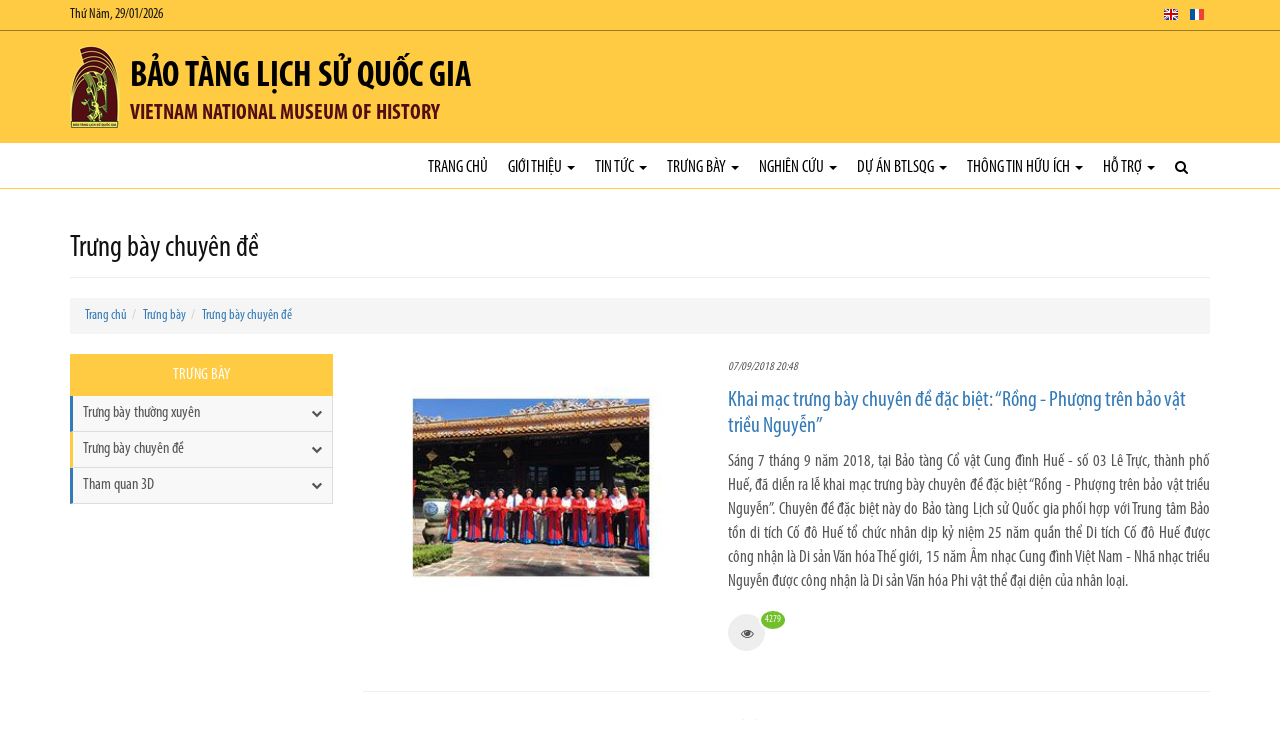

--- FILE ---
content_type: text/html; charset=utf-8
request_url: https://baotanglichsu.vn/vi/Articles/4028/trung-bay-chuyen-dje/Page3
body_size: 35633
content:


<!DOCTYPE html>

<html>
<head><meta charset="utf-8" /><meta name="viewport" content="width=device-width, initial-scale=1.0" /><title>
	Trưng bày chuyên đề
</title><link rel="stylesheet" href="/Content/css/bootstrap.css" /><link rel="stylesheet" href="/Content/css/core.css" /><link rel="stylesheet" href="/Content/css/hovers-effects.css" /><link rel="stylesheet" href="/Content/font-awesome/css/font-awesome.css" /><link rel="stylesheet" type="text/css" href="/Content/js/bootstrap-submenu/bootstrap-submenu.min.css" /><link rel="stylesheet" href="/Content/js/flexslider/flexslider.css" /><link rel="stylesheet" href="/Content/js/fancybox/jquery.fancybox.css" /><link rel="stylesheet" href="/Content/js/slickslider/slick.css" /><link rel="stylesheet" href="/Content/js/jConveyorTicker/jquery.jConveyorTicker.css" /><link rel="stylesheet" type="text/css" href="/Content/js/owl-carousel/2.3.4/owl.carousel.min.css" /><link rel="stylesheet" type="text/css" href="/Content/js/owl-carousel/2.3.4/owl.theme.default.min.css" /><link rel="stylesheet" type="text/css" href="/Content/js/cube-portfolio/cubeportfolio.min.css" /><link rel="stylesheet" type="text/css" href="/Content/js/cube-portfolio/custom-cubeportfolio.css" /><link rel="stylesheet" type="text/css" href="/Content/js/starrr/starrr.css" /><link rel="stylesheet" type="text/css" href="/Content/js/mapify/jquery.mapify.css" /><link rel="stylesheet" type="text/css" href="/Content/js/accordion-menu/accordion-menu.css" />
        <link  href="/Content/js/sticky-navbar/sticky-navbar.css" rel="stylesheet" type="text/css"/>
    <link rel="stylesheet" type="text/css" href="/Themes/Style.aspx?Lang=vi" />

    <script src='/Content/js/jquery.js'></script>

    <!--[if lt IE 9]>
      <script src='/Content/js/html5shiv.js'></script>
      <script src='/Content/js/respond.min.js'></script>
    <![endif]-->
    <script type="text/javascript" src="//maps.googleapis.com/maps/api/js?libraries=places&key=AIzaSyBTb1UdAZtz5h9toLIJnV-KTtWFQk04uIo"></script>
    <script src='/Content/js/gmaps/gmaps.js'></script>
<meta property="og:title" content="Bảo tàng Lịch sử Quốc gia" /><meta property="og:type" content="article" /><meta property="og:image" content="https://baotanglichsu.vn/DataFiles/2018/11/Avatar/20181108-030257-zEOeUXRf.png" /><meta property="og:url" content="https://baotanglichsu.vn/vi/Articles/4028/trung-bay-chuyen-dje/Page3" /><meta property="og:site_name" content="Bảo tàng Lịch sử Quốc gia" /><meta property="og:description" content="Vietnam National Museum of History" /><meta name="twitter:card" content="summary" /><meta name="twitter:url" content="https://baotanglichsu.vn/vi/Articles/4028/trung-bay-chuyen-dje/Page3" /><meta name="twitter:title" content="Bảo tàng Lịch sử Quốc gia" /><meta name="twitter:description" content="Vietnam National Museum of History" /><meta name="twitter:image:src" content="https://baotanglichsu.vn/DataFiles/2018/11/Avatar/20181108-030257-zEOeUXRf.png" /><meta itemprop="name" content="Bảo tàng Lịch sử Quốc gia" /><meta itemprop="description" content="Vietnam National Museum of History" /><meta itemprop="image" content="https://baotanglichsu.vn/DataFiles/2018/11/Avatar/20181108-030257-zEOeUXRf.png" /><meta property="og:title" content="Trưng bày chuyên đề" /><meta property="og:type" content="article" /><meta property="og:image" content="https://baotanglichsu.vn/DataFiles/2018/11/Avatar/20181108-030257-zEOeUXRf.png" /><meta property="og:url" content="https://baotanglichsu.vn/vi/Articles/4028/trung-bay-chuyen-dje/Page3" /><meta property="og:site_name" content="Bảo tàng Lịch sử Quốc gia" /><meta property="og:description" content="Trưng bày chuyên đề" /><meta name="twitter:card" content="summary" /><meta name="twitter:url" content="https://baotanglichsu.vn/vi/Articles/4028/trung-bay-chuyen-dje/Page3" /><meta name="twitter:title" content="Trưng bày chuyên đề" /><meta name="twitter:description" content="Trưng bày chuyên đề" /><meta name="twitter:image:src" content="https://baotanglichsu.vn/DataFiles/2018/11/Avatar/20181108-030257-zEOeUXRf.png" /><meta itemprop="name" content="Trưng bày chuyên đề" /><meta itemprop="description" content="Trưng bày chuyên đề" /><meta itemprop="image" content="https://baotanglichsu.vn/DataFiles/2018/11/Avatar/20181108-030257-zEOeUXRf.png" /><link href="/DataFiles/2018/11/Avatar/20181103-003708-p17JpU9R.ico" rel="icon" type="image/x-icon" /><meta name="description" content="Trưng bày chuyên đề" /><meta name="keywords" content="Trưng bày chuyên đề" /></head>
<body class="articles-page">
    <form method="post" action="./Page3" id="form1">
<div class="aspNetHidden">
<input type="hidden" name="__VIEWSTATE" id="__VIEWSTATE" value="FrwWGj7/eva2kvXqh5ukUrMVCXt7YzvQ2aXSwl2hpZImAs619l3/6v+5QpMkAmHGrihjTK6iOK6hZ0xWB6Rf7BhWsYO/tSlhvAnpdokoMn3ZAe9F1MI3J1f8SdEwBRZPUh8HgWFFKWAiFlOcrVhWkDcNFw/eTVm0qusGG2uIf3xDO3RvV4jeE94ulWs8pzWg9R9ZNF/SGwxSnotS3pQaBxtXPDYxOUTZniS5qjYjz+guFoNE708Mr5Bxq5iZKvmjKvPA6AKVbmOVuh1xKys0uaKM2j5PsKUixHPvzahF3kKCZpPi8C3ydeBThoQSN/bi5AWsgpTA3LyNo1h2YkK1P4rrDbb8zQXmDUn2niCewFF0XV9a/xgy/uemMmEXbbHNg4nrE+vWgpCDXjeFT5sHxl2lUUYUd5P5MihI++mQOf6b21z9LZnhatMXNK7wvZsqgjU8ysfCVtjIciJMl4IDobUmoBf746rrgeu8fP7CfhCZjH7fg5AqkubPcq4IN3kUBiOowmfe4QMFaCeVLmGyWWPIgkUQnmeqJ4hhgFRmrlZxeSgE+eO2fE2H/jl4ux+b+tLZAaV1QpYzUYQn+u6a9OV8JbCENlQVhY/D4trq8+7YbCEbwFzGeZTIXrl3LV9aDXa5fJswWUkRqcUv/[base64]/grE46RHnbvxZKvnfqblTDsO+XpMU+SC/uE4JtOD9/QiHVSvTtoxbgNJn9URqj7cpjNZ8KJxMDjbhyZK8gliPp/eK7c+ThjH0+6R/UuP0+d+u9Nv658tGyYhuhxf8vNP2qBqjJ1NQUW8H+9WsnmXr/ZaknWNPVUnROaSbz2U2yMrUeSEt7ss6qGPvSDd8Cno7ERP4U96YFH8kId4b+P0wR69Ub4G53edvh8f9rywU7UR1b5V4RjSACYrVC/dxLtUeDOxxeFs/qxzW+twwelFjgCod36e5ZubB/GCHKAOrLY//CkjVzuw4L8EnEJ3EBj5LOALDIrK8o4Ivt4wK5Rq0/L/mAXZbIkKo++mmAHY/jBqE0vlqxQ73spigcnd8FeTdY5rtJxqgERrhOLj0PBJ6YDEGs/LbXmm6IWMR2E522rJhlLIE6mHGIPvGoNKSOhJ+lFDdSxWLodWyjnbol3aGCVMm0nDo4z3h7RvSvYYavAOC/VBXaoCLaRsfX/7/pOiN7+k/e2YyCIfkr1zy/iCOMuFAY7bnlkKqkG/[base64]/u3TDiIBrCtr8+3L4Vm7wwuSTwYt+zsV4j6eYoFEk986WLwnjG8MbrtSAgpKhUNaC6ZlleZmltcxfnwHFbSy0LIZ7Q7/62kKk3/r2VxKtIJLXW/To0k54r6NcgasEQk0loJvBbVB4K1GNtmzCo9MlHwMX0/1uq6gXmkLG0lh25Pubj5N7Dwzdm/Gfezvtfc4u8k4PHTx7tfWzTzSXmhQMP6k6sUvaLdU+sbDXRq+OOJlTTmgz6NHC/smfbh4IHHw4w8cN5J077nqtvQbkrIGDu8HKClbIlB/z2tWeUYiTVb0ktam0H/0ch9eNB140i2x3IGCP9TttxtUIMU0BOOECCIyk8y6B8kPVAkXjVlb4XifAU6da8b3vPcsp1Q/Ul+UkuW/ISMrfb97In5rDo22SAbRtQ/exBjEcIVbV2kMiOrh6HUu+wZagY1cjYNluWqFAGs8eZmU6F9fRBcsUf4fsER5AtONzmlWXO13mbgScRUz8K5SR5xLJ+IDtzaHlJg5l8qE3zjRh7RFdqbepx8/BWV2/TFWMjFBXRT/0qkea+DYee+wHf9cmRwZxtcOCn7os+APs2RKD2YtLgRZLp5bKKiS2Qo04nFqoAuPoGTHxpzRgtSEWZbEhPUqClVRfc+antmJYTluXvyRb/[base64]/[base64]/lZ2v4LmUubxE5KOKZteIUhwrdmlTtXXw7iuvxE3qW2oJJX6YrqhyFs/aCSmm/7yckG4XUerSh5Ck0RZ0QIx2zq0dEfPkSZ2jkrrGDiOZQP3aH38C4zW96p2g7clAMAd45HjzK1SPW7Rlm0vAM1WdsBFngCeQFyrjfz6rRtOiXbminqWoGzWWDW3TwEQ0Ye1TlFr5HLNuW1vov9UYl6lCwgsSFuk3t1fCctKVbVWw/UaXvdX7oEPomPevymranVQk0rmp87nHmDP142ik3rGj+vk++N1zUaX71eTS07aTcuGo+lmDyzYtQmYrIo+B1yhr3CGAhM1jLMkkl/UZpcZmLCPwZAPXgeMKEIEZExG8oIn8FB59X3Ml6w93BiC07F/4ZPc9x+dNDpddYChOnU6/1cJNjV9RGfLE9yaziBk+7jKpPBiSOmwrm1wrHJ5qktHJ8+a8vaAnur96a5/4VGCL5rSiUVBCY1a4WG7LQwdhp3ZPAdRP/jAaH3FF32fWm/Rrr8ihUVhkGb9DscNtHyT9K9EtlbxlEZolCD2q6tk8a1HYscsf82ZOt92NzAagYL8NAEAYLrZQR3DKAp0bAcFUmWzsPDKcxEpGyyT/JHz1Pkl0S/UL4mw2BEaQGva7jTY575TITCulXS2Bq+I3bLj9Z28TAKvfFu/NDpbb18xXYdQeBXnwdEbNRd+JRIUYfG0To2lvsdorCYfAOKRGs6ugzBBKqABxt/nsfHM+mFNKPuJ31yAlqgiZrD92kZy07U4gpOXKw9f5XNVvNpv97sib/JXJJedShzqRhXzS5j5lTB5n4+CW7m4UUQ4bRfotNxQR4iOesi1yANp/VHMOOikGeG/L9tAQtur4YhvUwqAD7GzA46iFYmFlUIqKM8rN8v9BCDDmFWOA0mPjLTCls+wTQm5ing0/bpIlJ8aW3OB/AbPfD2+GGWKMVxsqSXpVizvgyVu+6qCdZwwXFkQPzW0z/[base64]/gNDsfavZiS2Y8RWWDeOj/6kN9T/J5EGZbKLzxBgaA9fZcVna9ds8s2nfpmqHzQt16Yf7xCemTo7bQn6xiEwcMu7MqjLQo7BZjQEEY6mFRW2IWDgU7Gp2AHBv8pj47ddagUgcw7RsLJuPP5D+y0Te5I6xd681CoJupD6Mmz1b1+ZcsUKC1SC//EW7E7IHrwZIvkgRUX/[base64]/LNV3Yqc0+Qo5Jug3EycdNPAoBuE8SadFMjZA7N64OIrpwT0JQpX1oHqLvXZOoOhBrqGHqD+XtqJ/53FDna96DoDLoIBpyifvejl+VWH612Epdo1dUi6EBm0PHaITXCefVa0h6rwPFe3nHMTXpBODc6KS+iArznJUJQTcH0Rn7dCTwwGqCRrYpCTduvs6SqIYQNkhYVXn6uc3dCKrPX/bmKNfshalNN9gzRfsbOqLTGaKjVQPRmU2OPhterqsaYkjhiZUMCTwiPseKYV24+HZggmqpM6lDTWuOl85W5VaeJkWPb8Y8Z/EctA9CR58kCb9xbRdi2ofqWSdwBY/MZ7FoIHppw01nq29FOHl45tq7WDX7Vzjgh/NoW0zv7A3aAHcFQRxpP16Ydk4v9pl+1wgfqJMQlcFMYESJt7/E3yCdfBlDx2cQWfoowwb2ctuEGjCTNLtr7d1cUUxkyAAGhlEcpyPvgewBCzriqwMC48WXwgi/Ib4zhupN3+BwugUZkcoAHhfc5Q4ZCAANOHyzafqq2by7BqflKR/P7kWPa9M4tVC2RhW3pBQc7RdwpBHHrtwSbFWkTt0zfPtojUIOMgtqNTgpOMK7COUTWgoNdbI5gONbqs/1GmivfpufmZha0YLAtVlcYHq7+yfGEWklmmgTF4OGM1eTIE2LO6oKIlNMvmJ4/2K+6+9MABnOzbHsyzocuy4H+kIUqDFZUpNGGd9+rVwMo2JEyS2qonkFR8/6QqFtGCPWBOuOI+bKF45FRCRCB+/asIHN8xl3biH2DjjbZyZ5M/ZDdZBVg6JQqkosMPXmRYTFUJ6AVGdaAdSeQsLacBwzw1/bctXDlwrT03IHtdTheRDpyoPtHK9u6U7WCX82f+X9zpKxCx3D1WXkn6P2MxA+miQZ9EIqr2l2pKN0jKq90QF7pQkTSdyZ6xJc38s8517sfWLOWdkhJF+4Ysj9GG9jJCtVZ6oKpTB0sPESvGD+vFL/jEUo4I8Rf2H8OEjtj1Yt3N57CM9b8GKioyMrfic7ZZ/4xL15l9E5/2E+pOZR/nF0i6tnfsRdhmNfizCXULyGxN2KAwMEbxOMr+FpJFkBjEbhv8En/akrlHDinIMZjOSz3Y5xod/XnlI0nTLa2qPmm0ARC/88Vp0HF9T9rc9Cj0iDuy4EfuxW1hBPvpd3ZkLgO70KgIU3RD9pRX4DrPdLP6iMakslLsLWd2gFyrt4bUCbAIUiezDLvhupbVEu9iQF+RBW20YXv2skj1M3xCt8D3aZvogHLRZKTKteTAj/k8p8T/XDF8NnJCnzz9fBK8nCyzh/Fx66htTnUXRat6uJsjWYbl8rup5dVpSyjF1c+9YshZ8S/W6uqpb94o5on08lSQX6Hh2XJYRsj7lI5jGyW529Dh2BXg3iqo/dRz8v4tPz/[base64]/cvgzAMCRa0CRZRR4k0kMBWobyUTSiOTAfK9uKaj4D/ftEzZdYmtLGRkgWbpGrEHp9JvECBXo04CSUfw+Npam8zEMv4EVQmpgwg9Yzrrm60fC/tJXzfutHO8ttF9ziGYLv+7jp0zkv3dGjmY26VzG/kyoa6XA1ZbRUH2le7Sk9VHruUsxUKCTOAKVWKPJ3Tpr0bOy4XFahcvKyl0XRwtspKBl9NbUX54M/je4bWvjkn+W7G3dY+87E8SptvDG+nWHi9nD56SfxQBUe79/89Sfzx0eH6zJ1ZImyCB+P3xXtTtZkO0TjbsomLH69NchZcPdOu9vEDiVC7cke1dADgtjzX7ckg29cUl1bTbTbDTWqEBvip+BggkVbVmKn90zCKPRwqKg9q3bApsduqpW5VU72CVyUcXoaUkERAfqt6sbo4oPlKMum/6FOjXRwItnsXtd/[base64]/IUeBDfD37INH1Q+JpwftP6HEnrXoWOS4e0sh++dXXGo6sjZLcQaHLtefFHNUs885je62tjsl++P1XGP2LIz8J7xJUNpf7wmFFLpUfQ+aVCuCvkQxoaGL3IFFDBo7lqjit0A1otEKm/BwLcBp2rDV/CKMjtmROVLm7rzqChES1lbJzY7usO8XEcp1HhUudnrq1IJN6DOvk1aYvrbp7DqvnGwZy7qUswhCj4fOQXrWbRnimMC5IFKYCkPDuvCsBMsRoycXRMiiX7tzRMZ3QQ1ta5r/FL6EQs7Auod9UDzyqFP5Vd/lIW8xPCRpQcunavj3cXdaF+pIu21UToAEhgnBbdUe+UhEH1xd0szL80vVK0LVowab7hX0WiBZVCTkmDmJFHyXLLs8Fccg1J7dkLueZvp7AVMSS3uw7LvYrF3PLwEegBS1qOcdzsvFiHpyFzvm07/qdLkQMdF3JCp3WhbqfV3OFOaM3kF8kM4aLhwrsyCD5kAHEaVg7j7XCZ9zeMbfhns7zyEsT6Z9AwCTI8Cr8KQFKBek29cNr/PzUC+rBk4qmfDMPhZRDLHLdsY78WHCMumOyjv+eB8T/tldi50kt+u03acKNmIQ6rXtVUMyNEK/C/W1EfLR3xHHuXiqYieJeVwUKD2m8P91UnD/SOt/ibJluGINFe3t3o2pHOWVv4feK8OCPg6aP/Q+JvkP9Ufh7cCbQXpAk3cJBfSDJ+XT+HOvMcRromsJz2nZlegF2EQntnx0Au2xeDFkFwleA5FaV41p6Ahs4jZEC1TrMWj5x9eNl07XJhlbnynp9bNplYjTu872TnqrcjhBS2EtW+NVVCxJ4X6ZFlOpgMrKu6hJu4h+20RJuVs4dOdZp1/+5olKotr0WuEZXI5Q+4aI7wM82+1LpjZM6fcqSzbX2d8SExBwa9mzq5pKz2irh/UD6JmnSjZp+3W2ngXDn0a8gWCGnjmSK44MnRSsP77Zq5ztLJYEUU2jMKbeYiCaa/QCihJlSVEHavCbnBzf5pTpk0H6j2a2Opwtl1qem1/53T4h6AGNvlESZ6+sb3bpg7gcQbZr6C4uBHBnVQUUlNv4DeiTgKeDSU77FT7FWyskiu+73uB/GsafMtXXhPgLdO0ToQQXQqh2grg8inHmns7PjwSeDIvKlKIB1jb1T4fUSQP/amSZV+T0X7fkcc1YO36Oq+mTeMzo+26/9m+Tl0mV3AByhGn8wVTkfCrQDBoeAz414mr4ImiD8dK/OwevRtQPktK9WJOOscQtNm5dDi1XjQpzOqvGw74vmCOdgAWiNppJaFefM/qPcACLOVUSuhsZnPCrM6ms/6I6McEiQgG/jXMGKYIwx32uWOsnQr6ct9Jv6tlvKmJVK5DTddnd3V/QtHPXidH/0Xw2zQJYRSVUvfZs+QgIhhU0NuufbMnH8QcuxS8/L9Ok0IezwVMrRPAulD/upNPQPu9Vux3XSNIN/2X8rbBRhnJSD1RWdFzIq19HZ6VL34JKqTKcSWk4W84hYeXJIseRJ6SRQ9fXMNRe5gsFTPyVFLapMLsnWv5D2O0isETVTQ0vuR7NN5UoEXTibVWMDOpPB5VPHBYI9IYqPemWp5YzS9GqrXf/[base64]/pRecNKG4xQpYjKljcs0pYTgJ+QueI2POzsSxdAPEfMB5GqenUI4+casiuS5dKBt08VH6JSBRF8V3yZhxvy24n1zmmRNw9fUYdS52gnh79aO7rhFhDd4jtWOnhbY+mLHrOsAiptLjaWi6K3B/[base64]/alsqc5UyHmhaTmtSbuY7cfe+5lYZW1Q+0LlJGTH/vHBVzokWPSQalEIVVbddYQTeJPSkdjZXoHKc5G62aQJBppLhqcWV4ft4g5AmVTkkR1PyRrgwwSBTEI9fs1H69wY49x5//+WLq4b7kyP7A0r5btaA7Wzw9XEjeWuLbp4f+TBEPh0wm+XAO4gNnC/B7DVqyooJa73yOY1bM/rVXBxIkQFLa8xTu8KpiVCo6M7m0G+RddwXALFzp4ReDz456oaz6DP3b7Y4of14k+3srgTSqb+83oqBTk/VCCyHYkvUsimVWNrWufgEzndCoQ7SUM4tmpvltTctM+TnFCHV7NwxHZ1ZQ//55vd4Cm29ZosZlCgkZUzfo1FsGYqDyg62qrow/U7kNd0nRuFMaLnPbjMtLLJvo3qrl1bVna0qdlMXKrN76M0iRO7MK7SzHiuSIETpP4sfEyMzajtDAwYZtsJ3Oz9hTGXeNHnUPcfFcRMLMjKt1nOTzECmcCKF1oO56nn+6cOUu2eG8Zk0MVpMj6Wv+Q8HryT/QsswaxC2cft/4cLDLY3NsV6YTQl4giaIyl7+umGMpzBrH65GGBziOjWMlYHidhAWn2SzriuSpbZ/Lb3U+syJenMGBQjBGL4goXO21OtiCT3ooBzfjlMuMx9nCrpmJvGZ5/zvCJE+dUSZInIOLvUy7xVLj8yXxEkC4Y37MhQf69CwgogSArOx8d6FNdfBJuuT4sbKRVLspRiHl8+Vs4yWSzbdNjXW5HG7M+n9r8iUNfCRCilnXT7W4hq6aSnhcbDfkv1ckEUX7YVEoo3DgH4GR+XjET6DxCyij/dr/aIg/7fSe2EV0I06+aImi89n+mPMu/mIrolnJypcf4lJLfO9uvovXU4XOlRK/[base64]/gxmRhzPkAWmv/bDCKijp7SX/iq3R5wnNyv2tSKWEtc8DExEBhXO7Jd14UOb7EbVppgk31lNmw1r4YA97uMRI8UVnVVTaQW8k5ML54W+Zc1LnZxkY/fWJ6cdG+RXD4f55vyGzTiYIOlyuxbGErgooIAGRn3xyJy43Bv2jlFpk0oihI9micbvZMkaaEjNsOLtS2ZuXCN/3YffhGh8MCBRonKgpWycgksRKY5s0hH+3SOpAO/5WOkm+63AiOgYZzMuQh6E6Lnc+p98tWBto4L4HgDXL3mRV+FMQgvrFx63tE51UAe04p2V1FGR8b1N17oJKoAbDMpH/KyQja/Ue4lZWU1HxmqrUFruvpI/ipF4+gzIpaeNOe1Qu1Y2O4PNfouDUdUJ9Fa51XTM4u9Dta6Y7JQIz+odsjl4PZBLujDpTBNoOzMaWOvaV7F70d5KjuWUjjhtxQYUJtJ5/UvsWrpDOwcq0r/4miJeBtKCK7mqc1MwWsJ7dJvfUJawTPMJCz6SeTPccSGfmFscblKEHWQNUW7YrCaSjDtfVLGbJ/WKTEYpFy0F4CFEwchLUQMqMi5wbDpFp/OYf6X5V4joWFB7SzdMsMmn6H4IUYH8JIMu5D9H8qvdGrYItR5h7FNUge8qwXr9Lf8wmyx2Mf9lQBortcOyLSQI2ra1wLCcjw4SRCxGlQmvhB+7g+RrAVqVPsYrYNIicSfZ+NrpT+VigNx8Mh/Rhmf5i2GgpObZXFI5XT8Wv+NDu1rXVQTexrqlWY7IHBhQIGyMSfQf1Olrp1+AVWIz15EMlyTFiz6X5awpj9ODVvS8yOrEFHjTE7YuPzcpEw1E4Ot52vRYN5mUVzg0GUvNrnOXWq2Oqc0Ng7r0anKOISru2m1t5JVAAKQ4SNSHdwhGNZ0TBQi1E7Dc23l9r/n3/3GR2i/EiBpFj9Tso+93isyEblco/QXanR8C3834Q9bQhGXBAlBTRlaayWozyHSlArLnnWDP+62NaAL/hFTUr6A9UuU3O+BFy3VUWvgx9L9bBbOfELwf08dmgtlkNiNCtopB1G3Ci8XLX+fqO0ViNJ89nkMpnCRbj/mHA3NtDwc+BLf6L7J0ePn+fYtLzCuB2QiXnTtgZ/yZBrVK5pIw4Jw2DsBhJ80oMaI4B15s6gNSMdq+sfchk5w/bOPS6ye4R9oultZfgxwrSTtZ6bY96F9l+9fdgxzll8nLVMG6Kdh9y0xFFFLxKZ0AP4C8sU/xp2TI2klO0CfpOYJoYmIhF/Fy8OcszxJbBVSO1KrJSfMa8jA4+BfvVnodaGDntuQnK644b/VeRDVBEI25H65t5ycucQSGcReBWlVV4UZJ7UtAJ9l51vDwx8PR39xqlDNpSaxVKfBxPrTAG2GN3k1L6+KZ9pKPqn1zrojn+EHw4qXU4p6V5A/9zRWGhWqGG3KN3TnJQcSF3k9by8+DXJ4Y50i4/97e8ZfTKgQw2LFhrmMx0zBOcqZXH6IzrDEkugAvtPF9iJdwgUyfk+t9rzERrVB5xcyvPMQtGrFiw5t/JRDz5Z08Pw0nv3reZZ0p7YreYuu4EouP95KB4fIiYqOFqDcG0XDYLHAEgmxv9CL78FaslIJnlo0wQODMRRw5yKUBCgBG58sExWClC5JyK94TSZczRx4AyfuXxH+Mv0OmgyorymX/kwxZ7vtTZhYEfe6Ieequg/eb8Nv8NjBhkQhnCjxAiOyMmOoXB1KY8I66qQuBkBrxh+vSoGfGmBTjE9QbWP9c/s7naFih3/[base64]/sgH20o+QvT0ow6VVE9l32HvxViAD5E0Q+Y636Kftx0UHeCQ8EIfc6X0Gk7JrKXAnJ+JYuvpe0TMuPyftcDi7aku7AAwevfKL5zP8Ej5J8FiLpH9y4AjKubWd8KuljBRW7doaxnmaxPVg06WZSjWhWyhsd2PTFB7GKzjKNl/3paSjUGI/UkiKziwUxUf7E4BY2OpooZ0ZAQ7F3cSaS6YYN+9rWZ5H1xiEx3Mayk0lEi6yV9j8j5m+uoy+w0/6vUTLvx/ZWp5X4QHxjMh/7N6gccaOyWd/1n/YTR5840tXELkm+Z13tX3TPCvuuy2t4BTvAp5m4JizE9VdUV/3hcjXas6K2I3rEXReqYtEyGr/FBgh2wqNZKINsc021g5woGHEaa8iz2qJBMVtTaa/1pHcH1Jx0xs1u0a4H7eDHhfjtbFEb+rhdSyVxgciAmCZHOiEPkSdiFRPrhfox5dDdKriSmmGXwJaRRQHtvIITBdvgn0ZZ9oZnq35O/XlL30uFhoxYUp8G3hs+EcV7/n7dfdcGr7FKaP1CyOCEGebXp2v+Y+Mi8Ed8fVbzeK2kql0UHv26SsvUH49LGdvgG4YiiK5Ei64W1HOUX4OqCUs17ooUftiNMl+BzF0kkttLZLh/r+PboYgKqu0gCO6DGAy3ufKjW2942hyGdqMoaGo/VPWaPz85Le+CH+lAOBo2FxvGhIzWZ+5kPSy7VHNfKfp0m13gpO/3Gukt3s6hLK8eECoFSAOVrlUBGvQhzfFPLrMvS3YuOnSvpphkkXoiRKJM8z3NWzTIKdgVAwY7EhFUE9LxtfjnQhvo50sIoW3fZ6M8KdqeIlmqOsRMkpBMBg/j6mR7pHVfAtNSLNSlaQzMzI1ZPpG6DU3l7IjB62oFhqNUcJW7qLXtmERQpM5O9azo2F31NukYJLt6btVh4Kp/N91wYFRhq2VjFvM7oh+wG3/zv9p8dLzrtbekK3sXv+5j1stXaPLz2UceL1EpoyPUzUneddKHm3YiYR/bL7KLrRiK3YUnWZz1+/wEiNzPmOL1GWPi72zDjX041eGQe5tM0RGzaWS5cQeZLgWiiqquqogMyJPO79q+Az5ZKnyx21rbJzvNiWIts8SVrs9vE3AthkXtsqRJmVsY4TL6fz/4eyg/orjABQO12t0yokUwnSwSoFKXymp7H10iV1uzE838dPq+9+3m8mbwMRPPlpWxQz4/[base64]/yYFTZK/wEgsJ9okhikz7LInN4E5769qeuA9Y55I+bRupFJOQ0jZs7xkeMJNoOVdHtI8iGqavlwCzWBTqhSSCqZMbWTWZqzSil7ZrQunfa7bACafcFopSQBM6NEowoi/Lu+tZRd7JrL5ow5f/j1Rr2cztlnxDHfpnJOXXqsGzWUh6GxHVcqEa6u7kJoIMEi8vQexh12fEQoQHymEzcS5YZx/OBXlJsu3SQ046mvDR0LtEaVnNMorx65B3Ra2PlZ1TgtZIS10n3E+12htG2rSYDg9Yfx//[base64]/n6UWtSXzgdZUsbd5DCg91mG4rhaMcg1hXkKqotvMudu5FvXanpkeeVsgzlIp4ALOSb8jWeAMATIWt3cgPtC3zLkM3ronuVIxPVkrwhEcn4F+q+I1f1/IGWB3oV8Nwbp3BdeGvPqFpxaFgxrBBTGTq9G6KIoaebl98tJ20nFqhacjtgshIsW0d4xKix8m3/[base64]/argHofq1NvEsCpHSuick49lYDLij/HnbYunVq1ogToymZzFZ8/xHhB9kXOSH/K7F6iiwtQImqVOm2BEX8e/p0JGyYbU1RGvNLNyEK2dgkTFf6h2BZ+M+NEztLjAV0KkJDvMXyqJUWXW8HJ6C64zm8oouGHhPAsV6VDMCIM/wLYx5LUo+Tc4gS6u6t5JH5tyOG8m3Bv2hZg4fJQIEmw3SjSH479OLUPvWkF4CRRF6kz6ODpyeYflmfX/dlbAFtUvU5WEGOctVoJC9xO3iGPkJBOtF//US+MK0mhCzcLhU98IEmqgZUbc3+Ue2TjyAzTRZND0QHobp+YBFAOEsk6Vb/QzXN334c0JR3lnt6GY9WYnSLjmyykUNKivE7HG0EqQ0OPYExMD5wwG9yZOzLGm0wJt3j10uLklHW+L3S0v0IdQZ7a8ahblJNd2yuLKjUI410wdsb4l/RHINbQhL/VC0ZYZeBSkRLE+R36H2FAPgowHWeqHQL4MuHOX3pEhq9J2YNBqy6LlUJJutfXk/3pw6AyAWfmS7VaEfPUGw6G/BdlPa43K/9lxVPFG0rqFrjTnyZlI9L6EL2FXagfPuZHkc6fZgvO8qjNqBXap+L8QGKJQaEGl2LgERiLBOVqmqRoTOmnZ8K7+8rmHk83pOJAPpZnZVs+SbNjxmIc7134zKePzqDwj0VYI1jpA7g47G7HGDxiWlK23oIHGnh44Wj69wITJZwY/8PAOE3mFaJ2jKO8rJOfmJBT3kfFXk2lAl1ACVbrtOWp5Gdv/BhXxD2kmphzhOi9+VPXeJMmRhNHnGNGNKQ8gyw6A1rehA6H7XNKHE8bcNAnvLAEEPYUbUyAMZQSPBC27J+XPEiYhZSAIoT3t5jTlSf/a0CDFK1I5z8wVcpgwKGvIHVCuIeDibCW3x73GSPt6cjyroWDhmiKnm22KhApW6L45mkPEtVD45CWO3vSt8DR99gSzy4H4Z/2kDJ5YizUqulAaAyvmr04uK6BlFc1ll4plkHyL5rE7ZiSZRd4bWK/1xcZDmyHvOnqllfEz+xml1CMdzUqRbCE3Ck3GPHBC/EDUGPT7/fMJO/Psj3tCd1C5kUIVdURShf5qX2YkX5/y7R0+5FdIiz7l/1YcomqPURl+ifBqwtrgPLddwq2huDgXfn1s4zyPc1yYiKNXa9mc5BzKSSOb0MIgMLFIgNMQZ29fHyPxzVhLbVz9G0x4JwmNtGPKT2ylUxyWfTkDZDhi53ygujIb4MJtLjsoS2WNsK/mffW/DsunxsYI9YS3q4ZqtWxu3ZpA/leyL19SJT9gylvjvvwrSd3SJkZGRNeFsNR6Tt8C+lH6lj7BOFtNt8U8GChCt0hWITASK2xTCuL/HWD6eMAAFCfRChdpt+SV8Yj0rCbSJo94ABHTibXljRk0kN896MG3eHucYiOUqOOh3WdHZuoxjcuj1p7VhnuW8IbaD3gA8TqqvAn3/9TJSxt5HjT5Py1rNSVmynXKz3z52MVJEpI7LCL7izfkm8d4qjfWF2Im5qfHLmMdssBKoghFg2PwNFcxt5m6qZfO9XMcVJe92Kj8aYUBo+tOP1pXvOU/W0Cgo0g12HAxiw0rBVrRmyvrs008CJW/vyyVHkPrGt8Dd43xq3Z5NTiuiDWkbFK7wpLqDJf2pbc7AoD4kJyfnA2aTM4f7muF9E/tTDYbGy1W+ORGOM5f5fTmDPRgnxxSF7JC9JmAlvV4CTEsWTMPIDjR4IlaGWtSRLu0X95TMvhSZUA5Y6R+VwIMxL0Phg5+XfAwT1xDF8v72VyRGO4CN0iKFdtHYFOwgntQQfiPvzsNdXwn7w+fRmxVw7kmfwZzMU0FcugjVbEJ8jLEf1jsuXqtH+1eHQ/B0WA0yBco4zGZ4a/RCFtiLlM/ia/NjaQMJIyXvC6+S2ReQpIDG2hVOq5lsTakLI/ZU/6J+DDWv1YbY2vcZgGunXfUEtn5VLJF0H6ixknj/jKz2Loge/bui5MU/oXCtj9j1tPtXgNd4/ZOXlRNR0edlAGnVmzZ8Y1TQo6X5VEsaf73GWSHVcLIJ6wB7/gfVLGUe5H1ft5UJVKnmKS4QIEfZeATxk0nHOIcYcsYeRt3aKy9HVB8kmQz184a+kQPkMEAOKB/JXeBKe57FcAtFg7xFp059hQyMVB7XQIVthUjslXNwh24O7cHtd1LvfWDSvhCKgpIOFmy6hAilYiL09m4V0drL7pljixMkSJSPi5gd2KV2hvUb4Gmn9WUenylVBA06VBi+qGYWbQ4vcuvTlrwWJb6UPU4KB558GXi1qDBLCZMMk/McfMjZjZEsZHCcYuk/6VPhjwluScp2QedWohuqcPyZ3iYAQQuAyYUj9BioxsHawJpK5MiioGv8ki/fI4W9kwQkofzH3N9RcfRuPg4Bl+h5GiMuZ2mcvMMaBzPL2Ialu2JbpQ/6nmFG0PxB4KPQ4SGeWY6NnZ1yAhJQBzPN/Cjz0gAA9V7pOW545utjpZscB37cp0RkeuxMTaneKhbuYxkuNJW1yecNnVCCN/lDHkrL3vBSYEKsvczuGCVA+Gdq5kgswDwB+CKBHy8A1Tk5GE0dsNH9SPJy45C7mPxf/fP/ERrhWEFFYV8MCg7LwajziuxCZb8jImEfaduVIKxlUV6D33BYE3aBdiT4NtTUzEi7rS0Rqw1ReAglxFffgL5y3UM3UW1ulVfvAsEnb1DY5xW6JlhqQAB6FVFhYnmdOgOKiBV73DwGuHK89H/loKqK93+i9pzmLLzum/t0qAs9d0gPZo2d+kZrQD1mi0xqOHuQqiJY4NGj6xNQBSX1ZVRyPb0KtMdSY0VMYXtFsH2H9ihRXH/Au6K0vsMuGkpW738bPZBa1uBnqFmoCer/5TexkE74Ddfm4Aj+RmHNibRYsakh24ZdqkdpnF6tLEN0FRvRF7FaIO3blezFxB3+4r9a/ba2nfJT0h9mStRLM8mXRoY2gqGpusfAI/PJPcy7AtiHVM7Lu2ESbtVr98NAgYIQItqEYdXc6Z/icPGSVHuZRWn7oaiOGE/pJzTRaq/L300lOlMLPJU6X6i30lncqd/LsW+OSjMqFVUZANIBZ5uDHSjXD7A+LfbfcPDop4NEzH/oZG3ybdEZQ6IhCHrtdUjkhDpTWkFLLlQJirhycvuOYLmMNZVltqynVXsdZOxGcsN0bc+Ob0IL08+EITfhpNuD5jyB77+gy++zFLQPi2I5YQ3d5Ak3+MbsVdaPIZehlpNNhMGJLw3XYrcrXbOiMuzx3TdGcAIsxxHW+BzeG7tdXaq61W/TSFzHEV42mZqoFi4Dsfn91XL9DoH43W1hf9EfdhrHeCW5fq6hess8bTl4fX0TaMhug05sdgFv00RnLcImjGOCX3amnIKyhKgk3zpp5TemaeeHzBmCmWx1frGK+6jGlkPANfJZ16BY5mtGU9CE0kAPHvGZio7SgI6QJkFN9Iryf/FbXS5WRmm7VCnx+PbqSP+OxSjeqrVkfSGdGlwPITk7nuH/OlIqpxkWb1ZqlM67ngLMU6jsUuHMaG2KrkT44BWd4q9cm7lxRofPATwlKvbmF4I3lAM0FQQDdIlzCygXZx+OeqHBe6S/Mqa3i6MGWc2JzGAjGbcGa2eNhXp71RDCmUpcSya5pZWoerFndzspmN034Sb2kZSklvCXBDJe1J8Ql6gj9M9PDLNOrzqCXwx6vppX/Zt5iUoc1rBgvNbdqCIWqhlmp9MT0LR+Mq1KzMNOlsdpCUYooO7vCApaIKMWHI2pgP8Orn0Z1bZsCCV/[base64]/5uJr1XUK9dCWm9tg8Djy22jpa2zz0BfMzDk0O7k1lAMxc8haLKXCgV69gY21tClF9DEQygF1kftQ3AbEtorrjX5zh0/ZbOfg69vznovTRQrUKqZYoe6QpaWtsTYx4Q3VtgevTzCUPf9v45JZyzxt22aVpQHF3YcLfRI5FUqDy9kiw4971Clv78F2Lj3nUq1j411kPEqEdYwCGH2rSe6/o4inc3tBKyQEIrITmjRfExCZ1wSG/I0WO7MVI44k0hMZc+yb0JcVqeDuuxQSSmLDc1jvKYhaLXNRleOilAINLwWAo93pYuyiNt2UmbX9jCUo6FSGt752IN/28OaI5Bes9X3yX7DyUQxABf6swjfnX7FOMrwWfovqNjrEnhBcicfnAGfVJZcsmTVcvlPtan0LJWHsxAY+aKFwu3gKYCWGj603OCioVZi81tAZRmnuKyZ9lAlVFkIA/450O77zPCQp0dgoRW/nQ37G6AS3cQYBDbXOxMU5BrAVXMk+xGeINEeEI7rdtJrC/p8NVBpPs9XxZqLvTB1sRfHJtiVeIWhDBrgaNFtGQHpeMn3xGOobOHp3D4f+gMDyCssxAAf3cxScPTr9uEyskMHg+QWM6C/opCiyzTD9zlvFYJGyNnuTYnp1HLUfSOJS4h+3T1OnNdgXTEW1ugQkLpa6XneYs+Z+TtDdFO/es4i7LSbWXBD7i5BNjchm1DMXDK4vc/o6iYlQ+JWN947fXRJYedXsR1jXB0hCk6TSb9dCLgcQ5DYC2dU6J4SJz96qHcKFyXOT1h0oDJexwd8ltJu8Kaw41X8xyXsxH/VsWNIz/Uu+FRbkVZ/fWzClP1s/8OFbcTnLEt88nzIZ0LLQFFH+3DjDCZmYVZ6X+uAtKfEUVR006LHbmzIRVS2ehRZxZtdqtQTdrh8BNYTmKxgiXN2eJeLXBVi6ghQLrkX++EXItFiRPAqI2da3sMVZLNIed39O1zMyoFmS5RDKbfGmBeAvcaJ5GBGQaTEBDQBz4aQOOkWd7txw5wu96NQZccYX9ah/18PLBkyMagP5lP0BT3ZguJivVNs0at4+X8/ZmRBMiXxyp9KzAsWtLHLRkic4FcRxcZuJEYi2Xg/7S+7lr1+fTlG511ncafQHcMzEvaZP+o4BCAq7K7bzfxsCE3aI2iNcDcai1ZGK/IEhSSuvDVCRXPhxGiVnGI47rUOag31D6uTYNeItVv0wXAUjXwqjRzC7i1tCi6SGm2aKwPGM5+ZG9R9Dhsx953O/BFKJv4reIXPqE0eZ6U4qYZ/c4IR2Llwo1A58uZbo3DHPc1NUV4+AYC/gLvJsziL5V1B2lszPfYZzCAAoEbN1YLioTgzToxmkI2JAB8cszxLmMgg+2Odlv+8GYrNbMKHQJt9LhS8BYSAkL2IrQmWhkGV9ZYdDURvoLD8YCCcykW2pSRkWk/[base64]/UfdAgDpraI4wl7h4u3jhfDvIDHW0rwFp1R9/QuiR4V0ynuzuqAdccjh9iyAC1rAyG+6ITQfLueXytitWVWpNlWG/8gOKMNCQeso99GmYVICsBCqeTqCMPyTi2nxC2IdA3J9lcMrrEziKFL3zs4KrLTHRi0se3aLlaFFzIwtIR4tYavj9QQBtg9SIJtJXYboPW09fIBuLp2+us/[base64]/A+BFvuk966DBHtNKyhRnxgnGKVg83Sk9zpBkDSbLBNrrZ4YBp733skxWx/ENx5vXNyLR//KllsfL8taBVCUBJn/fekgb73zAnVNw5qMhkA3BlITjTrrmM6vDtUYCgP9YGGrR2tHWAGEYfNW+68HpojJLuax1bdH8FiOtK02RRZDKJD4G7ujPgjEBMaPKAAPeFfRQ1rPU69Kh/g9X5okPd831zVBgbPvS4Zc5MXPVebTB30dO+BLKAYycrJPuveUz7iPm08/jS3SstxZAWfWp225KujyhHXFRVQjk7SMYv9XzYhBlSfPTuKSDkMs1X3gUoOO9JCmC0v/aswWpBSbAaj82DLSvL5ixGvc3Diyh4B180U9h9zSDhQdECT176B093IQMD5+2Eops9rSLFapAQSD539fq+frjAO8UOd5om2ogTjXelDUs9Up4E5MllDiP7ApsJp/kZB7OGRLQrRHJ/yHmW8IL7h92yFJij4qcHbcC9Vi7+VUZSG6XSWdIPuxVex9ZT/NzVvZCRPriCjkdjmAMRTGqtMvyMWhMP7wuwDBqlRceOIIjW4u4SR/2Ax3ok9aK9gNHVE3Bbq504pRTZe5FjM/e7Hyjw7KVRIrzkZalvu9QdmR6PT/XRtQlIac0YxBiqjkZB/bIprdj534ookRCO9ln283z3kzXVPsXWmlv7OkPssvWddoz8OGrU/aduAz4b19TPkaqdr/[base64]/S6vuBBqsKahcSQyRAWgkOfrWz/vNK/crOdLPRSo5yHEY0ewM3Tit6acAfFtaCFJJB/MDVJq5DmQ4xGn0Ydx3tWegW4I9IhQLOQCMv3XelWbnf+05emV90qzw5t8fBKVo8s9uTkd/WbSYy7jsOqo75sOpEwCLFDeZDxjKmGZr5WFT8GXRRUqki2mf3dFQ+lxbSQA7LMrUNQuz6enjzugweMNCX4Xc57fvqP2T/NbL95OJ5MN7oRkcdGmQg2BerqITFOr7hOTst7SdT+qbwxam76uIn/whuRUHZIqYzdTnMdWKAfImxJzUpF9Xnaew5Xx0mjXEMoznVm8fT3QHF7pL5m+4spiKB+vPVB+WZh4aZQUEWzE8ARshEVqY9u/W1JBkC/[base64]/pgDJeR+SsURdv6ypT3M+A3VIb4aaH6DmixQYubPA6O3U7TeDenxl8LI5Bl0dHnI7oH46YtK2aBeAtDRjQsJ2SGV4JdGjzduLx7555xRUoHGzK7l2g+rd3fuRS8anQrStSCwjojsPAaftZBO2vHT2w2f/mXIIS5cpyWAI5HT2UAbTrG+UYYKSwn0l8fU1bdlT2AmAR+QOKQwp86Jr8GKpiXUk/pgpNhIvNLv7b6NjC2BiEzU0xwnRccLj3BoQOR/iM=" />
</div>

<div class="aspNetHidden">

	<input type="hidden" name="__VIEWSTATEGENERATOR" id="__VIEWSTATEGENERATOR" value="CD96ACFB" />
</div>
        <div class="top-header"><div class="container"><div class="row"><div class="col-xs-6">Thứ Năm, 29/01/2026</div><div class="col-xs-6 text-right"><ul class="list-inline top-langs"><li class="active"><a href="/vi"><img src="/Content/img/flags/flat/16/Vietnam.png" alt="Tiếng Việt"></a></li><li><a href="/en"><img src="/Content/img/flags/flat/16/United-Kingdom.png" alt="English"></a></li><li><a href="/fr"><img src="/Content/img/flags/flat/16/France.png" alt="French"></a></li></ul></div></div></div></div><div class="header-brand"><div class="container"><div class="row"><div class="col-md-12"><a href="/vi" class="logo"><img src="/DataFiles/2018/11/Avatar/20181108-030257-zEOeUXRf.png" alt="Bảo tàng Lịch sử Quốc gia"></a><h1>Bảo tàng Lịch sử Quốc gia</h1><h3>Vietnam National Museum of History</h3></div></div></div></div><nav class="navbar navbar-default navbar-sticky" role="navigation"><div class="container"><div class="container-fluid"><div class="navbar-header"><button type="button" class="navbar-toggle" data-toggle="collapse" data-target="#header-navbar"> <span class="sr-only">Toggle navigation</span> <span class="icon-bar"></span> <span class="icon-bar"></span> <span class="icon-bar"></span> </button><a class="navbar-brand" href="#"></a> </div><div class="collapse navbar-collapse" id="header-navbar"><ul class="nav navbar-nav navbar-right"><li><a href="/vi">Trang chủ</a></li><li class="dropdown"><a href="/vi/Articles/3085/Loi-gioi-thieu" target="_self" class="dropdown-toggle" data-toggle="dropdown">Giới thiệu <b class="caret"></b></a><ul class="dropdown-menu"><li><a href='/vi/Articles/3085/loi-gioi-thieu' target="_self">Lời giới thiệu</a></li><li><a href='/vi/Articles/3086/hinh-thanh-phat-trien' target="_self">Hình thành phát triển</a></li><li><a href='/vi/Articles/3087/bo-may-to-chuc' target="_self">Bộ máy tổ chức</a></li><li><a href='/vi/Articles/3126/so-djo-to-chuc' target="_self">Sơ đồ tổ chức</a></li><li class="dropdown dropdown-submenu"><a href="/vi/Articles/3144/Trung-bay-thuong-xuyen" target="_self" class="dropdown-toggle" data-toggle="dropdown">Hoạt động chuyên môn, nghiệp vụ</a><ul class="dropdown-menu"><li class="dropdown dropdown-submenu"><a href="/vi/Articles/3144/Trung-bay-thuong-xuyen" target="_self" class="dropdown-toggle" data-toggle="dropdown">Công tác trưng bày</a><ul class="dropdown-menu"><li><a href='/vi/Articles/3144/trung-bay-thuong-xuyen' target="_self">Trưng bày thường xuyên</a></li><li><a href='/vi/Articles/3142/trung-bay-chuyen-dje' target="_self">Trưng bày chuyên đề</a></li><li><a href='/vi/Articles/3146/trung-bay-ngoai-troi' target="_self">Trưng bày ngoài trời</a></li><li><a href='/vi/Articles/3147/trung-bay-luu-djong' target="_self">Trưng bày lưu động</a></li></ul></li><li><a href='/vi/Articles/3131/cong-tac-nghien-cuu-khoa-hoc-va-xuat-ban' target="_self">Công tác nghiên cứu khoa học và xuất bản</a></li><li><a href='/vi/Articles/3132/cong-tac-djao-tao' target="_self">Công tác đào tạo</a></li><li><a href='/vi/Articles/3133/cong-tac-nghien-cuu-suu-tam' target="_self">Công tác nghiên cứu, sưu tầm</a></li><li><a href='/vi/Articles/3134/cong-tac-quan-ly-hien-vat' target="_self">Công tác quản lý hiện vật</a></li><li><a href='/vi/Articles/3135/cong-tac-bao-quan' target="_self">Công tác bảo quản</a></li><li><a href='/vi/Articles/3136/cong-tac-giao-duc-cong-chung' target="_self">Công tác giáo dục, công chúng</a></li><li><a href='/vi/Articles/3138/cong-tac-truyen-thong' target="_self">Công tác truyền thông</a></li><li><a href='/vi/Articles/3141/cong-tac-tu-lieu-thu-vien' target="_self">Công tác Tư liệu, thư viện</a></li><li><a href='/vi/Articles/3139/cong-tac-djoi-ngoai' target="_self">Công tác Đối ngoại</a></li><li><a href='/vi/Articles/3140/cong-tac-ky-thuat' target="_self">Công tác Kỹ thuật</a></li><li><a href='/vi/Articles/3137/cong-tac-bao-ve' target="_self">Công tác Bảo vệ</a></li></ul></li></ul></li><li class="dropdown"><a href="/vi/Articles/3038/tin-tuc" target="_self" class="dropdown-toggle" data-toggle="dropdown">Tin tức <b class="caret"></b></a><ul class="dropdown-menu"><li><a href='/vi/Articles/3090/hoat-djong-bao-tang' target="_self">Hoạt động bảo tàng</a></li><li><a href='/vi/Articles/3316/clb-em-yeu-lich-su' target="_self">CLB Em yêu lịch sử</a></li><li><a href='/vi/Articles/3091/tin-trong-nuoc' target="_self">Tin trong nước</a></li><li><a href='/vi/Articles/3092/tin-nuoc-ngoai' target="_self">Tin nước ngoài</a></li></ul></li><li class="dropdown"><a href="/vi/Articles/3042/trung-bay" target="_self" class="dropdown-toggle" data-toggle="dropdown">Trưng bày <b class="caret"></b></a><ul class="dropdown-menu"><li><a href='/vi/Articles/4001/trung-bay-thuong-xuyen' target="_self">Trưng bày thường xuyên</a></li><li class="dropdown dropdown-submenu"><a href="/vi/Articles/4028/trung-bay-chuyen-dje" target="_self" class="dropdown-toggle" data-toggle="dropdown">Trưng bày chuyên đề</a><ul class="dropdown-menu"><li><a href='/vi/Articles/4091/chuyen-dje-se-dien-ra' target="_self">Chuyên đề sẽ diễn ra</a></li><li><a href='/vi/Articles/4020/chuyen-dje-djang-dien-ra' target="_self">Chuyên đề đang diễn ra</a></li><li><a href='/vi/Articles/4002/chuyen-dje-dja-dien-ra' target="_self">Chuyên đề đã diễn ra</a></li></ul></li><li><a href='/vi/Articles/4094/Trung-bay-thuong-xuyen' target="_self">Tham quan 3D</a></li></ul></li><li class="dropdown"><a href="/vi/Articles/3055/nghien-cuu" target="_self" class="dropdown-toggle" data-toggle="dropdown">Nghiên cứu <b class="caret"></b></a><ul class="dropdown-menu"><li><a href='/vi/Articles/3096/kien-thuc-lich-su-van-hoa' target="_self">Kiến thức Lịch sử - Văn hóa</a></li><li><a href='/vi/Articles/3097/theo-dong-lich-su' target="_self">Theo dòng lịch sử</a></li><li><a href='/vi/Articles/3098/nhan-vat-lich-su' target="_self">Nhân vật lịch sử</a></li><li><a href='/vi/Articles/3099/thong-tin-khoa-hoc' target="_self">Thông tin khoa học</a></li><li class="dropdown dropdown-submenu"><a href="/vi/Articles/3100/khao-co-hoc" target="_self" class="dropdown-toggle" data-toggle="dropdown">Khảo cổ học</a><ul class="dropdown-menu"><li><a href='/vi/Articles/3127/khao-co-hoc-viet-nam' target="_self">Khảo cổ học Việt nam</a></li><li><a href='/vi/Articles/3128/khao-co-hoc-nuoc-ngoai' target="_self">Khảo cổ học Nước ngoài</a></li></ul></li><li><a href='/vi/Articles/3101/chuyen-khao' target="_self">Chuyên khảo</a></li><li class="dropdown dropdown-submenu"><a href="/vi/Articles/3102/an-pham" target="_self" class="dropdown-toggle" data-toggle="dropdown">Ấn phẩm</a><ul class="dropdown-menu"><li><a href='/vi/Articles/3129/an-pham' target="_self">Ấn phẩm</a></li><li><a href='/vi/Articles/3130/thong-bao-khoa-hoc' target="_self">Thông báo khoa học</a></li></ul></li></ul></li><li class="dropdown"><a href="/vi/Articles/3036/du-an-btlsqg" target="_self" class="dropdown-toggle" data-toggle="dropdown">Dự án BTLSQG <b class="caret"></b></a><ul class="dropdown-menu"><li><a href='/vi/Articles/3103/thong-tin-chung' target="_self">Thông tin chung</a></li><li><a href='/vi/Articles/3104/tien-djo-du-an' target="_self">Tiến độ dự án</a></li><li><a href='/vi/Articles/3105/du-an-khac' target="_self">Dự án  khác</a></li></ul></li><li class="dropdown"><a href="/vi/Articles/3106/Den-voi-Bao-tang" target="_self" class="dropdown-toggle" data-toggle="dropdown">Thông tin hữu ích <b class="caret"></b></a><ul class="dropdown-menu"><li><a href='/vi/Articles/3106/djen-voi-bao-tang' target="_self">Đến với Bảo tàng</a></li><li><a href='/vi/Articles/3107/gio-mo-cua' target="_self">Giờ mở cửa</a></li><li><a href='/vi/Articles/3108/ve-va-le-phi' target="_self">Vé và lệ phí</a></li><li><a href='/vi/Articles/3109/tham-quan' target="_self">Tham quan</a></li><li><a href='/vi/Articles/3110/noi-quy' target="_self">Nội quy</a></li></ul></li><li class="dropdown"><a href="/vi/Articles/3111/CLB-Em-yeu-Lich-su" target="_self" class="dropdown-toggle" data-toggle="dropdown">Hỗ trợ <b class="caret"></b></a><ul class="dropdown-menu"><li><a href='/vi/Articles/3111/clb-em-yeu-lich-su' target="_self">CLB Em yêu Lịch sử</a></li><li><a href='/vi/Articles/3112/clb-tinh-nguyen-vien' target="_self">CLB Tình nguyện viên</a></li><li><a href='/vi/Articles/3113/clb-nhung-nguoi-ban-bt' target="_self">CLB Những người bạn BT</a></li><li><a href='/vi/Articles/3114/tai-tro' target="_self">Tài trợ</a></li><li><a href='/vi/Articles/3115/dich-vu' target="_self">Dịch vụ</a></li><li><a href='https://www.facebook.com/btlsqg' target="_blank">Museum shop</a></li><li><a href='/vi/Articles/3117/tien-ich' target="_self">Tiện ích</a></li></ul></li><li class="search-icon"><a href="javascript:void(0);" class="search"><i class="fa fa-search search-btn"></i></a><div class="search-open"><div class="input-group animated fadeInDown"><input type="text" class="form-control" placeholder="Tìm kiếm" id="txtKeyword"><span class="input-group-btn"><a class="btn-u" id="btnSearch" data-url="/vi/ArticlesSearch"><i class="fa fa-search"></i></a></span></div></div></li></ul></div></div></div></nav>

        

        
    <div class="page-header-bg"><div class="container"><div class="row"><div class="col-lg-12"><h2 class="page-header">Trưng bày chuyên đề</h2><ol class="breadcrumb"><li><a href="/vi">Trang chủ</a></li><li><a href="/vi/Articles/3042/trung-bay" target="">Trưng bày</a></li><li class="active"><a href="/vi/Articles/4028/trung-bay-chuyen-dje" target="">Trưng bày chuyên đề</a></li></ol></div></div></div></div><div class="container"><div class="row"><div class="col-md-3"><div class="nav-side-menu"><div class="brand"><a href="/vi/Articles/3042/trung-bay" target="">Trưng bày</a></div><i class="fa fa-bars fa-2x toggle-btn" data-toggle="collapse" data-target="#menu3042"></i><div class="menu-list"><ul id="menu3042" class="menu-content collapse out"><li  data-toggle="collapse" data-target="#c4001" class="collapsed"><a href="#/vi/Articles/4001/trung-bay-thuong-xuyen" target="">Trưng bày thường xuyên <span class="arrow"></span></a></li><ul class="sub-menu collapse" id="c4001"><li><a href="/vi/Articles/4004/lich-su-viet-nam-tu-thoi-tien-su-djen-het-trieu-nguyen-1945" target="">Lịch sử Việt Nam từ thời tiền sử đến hết triều Nguyễn (1945)</a></li><li><a href="/vi/Articles/4005/lich-su-viet-nam-tu-giua-the-ky-19-toi-nay" target="">Lịch sử Việt Nam từ giữa thế kỷ 19 tới nay</a></li></ul><li  data-toggle="collapse" data-target="#c4028" class="collapsed active"><a href="#/vi/Articles/4028/trung-bay-chuyen-dje" target="">Trưng bày chuyên đề <span class="arrow"></span></a></li><ul class="sub-menu collapse" id="c4028"><li><a href="/vi/Articles/4091/chuyen-dje-se-dien-ra" target="">Chuyên đề sẽ diễn ra</a></li><li><a href="/vi/Articles/4020/chuyen-dje-djang-dien-ra" target="">Chuyên đề đang diễn ra</a></li><li><a href="/vi/Articles/4002/chuyen-dje-dja-dien-ra" target="">Chuyên đề đã diễn ra</a></li></ul><li  data-toggle="collapse" data-target="#c4003" class="collapsed"><a href="#/vi/Articles/4094/Trung-bay-thuong-xuyen" target="">Tham quan 3D <span class="arrow"></span></a></li><ul class="sub-menu collapse" id="c4003"><li><a href="/vi/Articles/4094/trung-bay-thuong-xuyen" target="">Trưng bày thường xuyên</a></li><li><a href="/vi/Articles/4095/trung-bay-chuyen-dje" target="">Trưng bày chuyên đề</a></li></ul></ul></div></div></div><div class="col-md-9"><div class="row margin-bottom-20"><div class="col-sm-5 sm-margin-bottom-20"><img class="img-responsive img-hover" src="/DataFiles/asset/upload/data_hung_/thang_9_nam_2018/khai_mac_dac_biet/0.jpg" alt="Khai mạc trưng bày chuyên đề đặc biệt: “Rồng - Phượng trên bảo vật triều Nguyễn”"></div><div class="col-sm-7 news-v3"><div class="news-v3-in-sm no-padding"><ul class="list-inline posted-info"><li>07/09/2018 20:48</li></ul><h2><a href="/vi/Articles/4002/55917/khai-mac-trung-bay-chuyen-dje-djac-biet-rong-phuong-tren-bao-vat-trieu-nguyen.html">Khai mạc trưng bày chuyên đề đặc biệt: “Rồng - Phượng trên bảo vật triều Nguyễn”</a></h2><p class="text-justify">Sáng 7 tháng 9 năm 2018, tại Bảo tàng Cổ vật Cung đình Huế - số 03 Lê Trực, thành phố Huế, đã diễn ra lễ khai mạc trưng bày chuyên đề đặc biệt “Rồng - Phượng trên bảo vật triều Nguyễn”. Chuyên đề đặc biệt này do Bảo tàng Lịch sử Quốc gia phối hợp với Trung tâm Bảo tồn di tích Cố đô Huế tổ chức nhân dịp kỷ niệm 25 năm quần thể Di tích Cố đô Huế được công nhận là Di sản Văn hóa Thế giới, 15 năm Âm nhạc Cung đình Việt Nam - Nhã nhạc triều Nguyễn được công nhận là Di sản Văn hóa Phi vật thể đại diện của nhân loại.</p><ul class="post-shares"><li><i class="fa fa-eye rounded-x"></i><span>4279</span></li></ul></div></div></div><div class="clearfix margin-bottom-20"><hr></div><div class="row margin-bottom-20"><div class="col-sm-5 sm-margin-bottom-20"><img class="img-responsive img-hover" src="/DataFiles/asset/upload/data_hung_/thang_9_nam_2018/khai_mac_dac_biet/0.jpg" alt="Trưng bày chuyên đề đặc biệt “Rồng - Phượng trên bảo vật triều Nguyễn”"></div><div class="col-sm-7 news-v3"><div class="news-v3-in-sm no-padding"><ul class="list-inline posted-info"><li>30/08/2018 00:00</li></ul><h2><a href="/vi/Articles/4002/68913/trung-bay-chuyen-dje-djac-biet-rong-phuong-tren-bao-vat-trieu-nguyen.html">Trưng bày chuyên đề đặc biệt “Rồng - Phượng trên bảo vật triều Nguyễn”</a></h2><p class="text-justify">Nhân dịp kỷ niệm 25 năm quần thể Di tích Cố đô Huế được công nhận là Di sản Văn hóa Thế giới, 15 năm Âm nhạc Cung đình Việt Nam - Nhã nhạc triều Nguyễn được công nhận là Di sản Văn hóa Phi vật thể đại diện của nhân loại, Bảo tàng Lịch sử Quốc gia phối hợp với Trung tâm Bảo tồn di tích Cố đô Huế trưng bày chuyên đề đặc biệt “Rồng - Phượng trên bảo vật triều Nguyễn”.</p><ul class="post-shares"><li><i class="fa fa-eye rounded-x"></i><span>4055</span></li></ul></div></div></div><div class="clearfix margin-bottom-20"><hr></div><div class="row margin-bottom-20"><div class="col-sm-5 sm-margin-bottom-20"><img class="img-responsive img-hover" src="/DataFiles/asset/upload/data_hung_/thang_6_nam_2018/de_cuong_van_hoa/0.jpg" alt="Trưng bày “Văn học- Nghệ thuật trong kháng chiến (1945- 1954)” Tại Bảo tàng Lịch sử quốc gia"></div><div class="col-sm-7 news-v3"><div class="news-v3-in-sm no-padding"><ul class="list-inline posted-info"><li>25/06/2018 00:00</li></ul><h2><a href="/vi/Articles/4002/68912/trung-bay-van-hoc-nghe-thuat-trong-khang-chien-1945-1954-tai-bao-tang-lich-su-quoc-gia.html">Trưng bày “Văn học- Nghệ thuật trong kháng chiến (1945- 1954)” Tại Bảo tàng Lịch sử quốc gia</a></h2><p class="text-justify">"Đề cương về văn hóa Việt Nam" và những quan điểm, tư tưởng của Đảng và Chủ tịch Hồ Chí Minh</p><ul class="post-shares"><li><i class="fa fa-eye rounded-x"></i><span>8056</span></li></ul></div></div></div><div class="clearfix margin-bottom-20"><hr></div><div class="row margin-bottom-20"><div class="col-sm-5 sm-margin-bottom-20"><img class="img-responsive img-hover" src="/DataFiles/asset/upload/data_hung_/thang_6_nam_2018/nhung_hien_vat_van_hoa_ke_chuyen/0.jpg" alt="Những hiện vật kể chuyện văn hóa soi đường quốc dân đi"></div><div class="col-sm-7 news-v3"><div class="news-v3-in-sm no-padding"><ul class="list-inline posted-info"><li>25/06/2018 00:00</li></ul><h2><a href="/vi/Articles/4002/68888/nhung-hien-vat-ke-chuyen-van-hoa-soi-djuong-quoc-dan-dji.html">Những hiện vật kể chuyện văn hóa soi đường quốc dân đi</a></h2><p class="text-justify"></p><ul class="post-shares"><li><i class="fa fa-eye rounded-x"></i><span>3956</span></li></ul></div></div></div><div class="clearfix margin-bottom-20"><hr></div><div class="row margin-bottom-20"><div class="col-sm-5 sm-margin-bottom-20"><img class="img-responsive img-hover" src="/DataFiles/asset/upload/data_hung_/thang_5_nam_2018/gioi_thieu_trung_bay/0.jpg" alt="Giới thiệu Trưng bày: Văn học-Nghệ thuật trong kháng chiến (1945-1954)"></div><div class="col-sm-7 news-v3"><div class="news-v3-in-sm no-padding"><ul class="list-inline posted-info"><li>23/05/2018 00:00</li></ul><h2><a href="/vi/Articles/4002/68906/gioi-thieu-trung-bay-van-hoc-nghe-thuat-trong-khang-chien-1945-1954.html">Giới thiệu Trưng bày: Văn học-Nghệ thuật trong kháng chiến (1945-1954)</a></h2><p class="text-justify">Văn hóa là một trong ba mặt trận (kinh tế, chính trị, văn hóa), ở đó người cộng sản không chỉ làm cách mạng chính trị mà còn phải làm cách mạng văn hóa. Có lãnh đạo phong trào văn hóa, Đảng mới ảnh hưởng được dư luận, việc tuyên truyền của Đảng mới có hiệu quả.</p><ul class="post-shares"><li><i class="fa fa-eye rounded-x"></i><span>4168</span></li></ul></div></div></div><div class="clearfix margin-bottom-20"><hr></div><div class="row margin-bottom-20"><div class="col-sm-5 sm-margin-bottom-20"><img class="img-responsive img-hover" src="/DataFiles/asset/upload/data_hung_/thang_4_nam_2018/trung_bay_chuyen_de_bau_vat_khao_co_hoc_viet_nam/0.0.jpg" alt="Trưng bày chuyên đề: Báu vật khảo cổ học Việt Nam"></div><div class="col-sm-7 news-v3"><div class="news-v3-in-sm no-padding"><ul class="list-inline posted-info"><li>07/04/2018 00:00</li></ul><h2><a href="/vi/Articles/4002/68904/trung-bay-chuyen-dje-bau-vat-khao-co-hoc-viet-nam.html">Trưng bày chuyên đề: Báu vật khảo cổ học Việt Nam</a></h2><p class="text-justify">Trải qua hơn một thế kỷ hình thành và phát triển, khảo cổ học Việt Nam đã đạt được những thành tựu to lớn, từ những phát hiện nhỏ lẻ về các nền văn hóa sơ kỳ đá mới như Hòa Bình, Bắc Sơn… và bước đầu nghiên cứu các nền văn hóa thời kim khí như Đông Sơn, Sa Huỳnh, Óc Eo của các học giả phương Tây. Sau năm 1954, các nhà khảo cổ học Việt Nam tiếp tục phát hiện và nghiên cứu thêm nhiều nền văn hóa thuộc các giai đoạn khác nhau, lấp được những “khoảng trống” trong lịch sử Việt Nam. Khảo cổ học Việt Nam đã đóng góp nguồn tư liệu quan trọng làm sáng tỏ hơn cội nguồn dân tộc và văn hóa Việt Nam, đặc biệt là thời kỳ lịch sử từ thế kỷ 1 đến đầu thế kỷ 20.</p><ul class="post-shares"><li><i class="fa fa-eye rounded-x"></i><span>7682</span></li></ul></div></div></div><div class="clearfix margin-bottom-20"><hr></div><div class="row margin-bottom-20"><div class="col-sm-5 sm-margin-bottom-20"><img class="img-responsive img-hover" src="/DataFiles/asset/upload/thang_12_nam_2017/bau_vat_khao_co_hoc_viet_nam_trung_bay_dac_biet_trong_long_nuoc_duc_2016_2018/2.jpg" alt="Báu vật khảo cổ học Việt Nam - Trưng bày đặc biệt trong lòng nước Đức 2016 - 2018"></div><div class="col-sm-7 news-v3"><div class="news-v3-in-sm no-padding"><ul class="list-inline posted-info"><li>15/12/2017 00:00</li></ul><h2><a href="/vi/Articles/4002/68902/bau-vat-khao-co-hoc-viet-nam-trung-bay-djac-biet-trong-long-nuoc-djuc-2016-2018.html">Báu vật khảo cổ học Việt Nam - Trưng bày đặc biệt trong lòng nước Đức 2016 - 2018</a></h2><p class="text-justify">Ngày 6/10/2016, tại Bảo tàng Khảo cổ học LWL thành phố Herne, thuộc vùng Ruhr, bang Nordrhein-Westfalen, Đức một trưng bày đặc biệt có tên gọi Báu vật khảo cổ học Việt Nam với 320 đơn vị hiện vật đặc sắc đã được khai mạc trọng thể.</p><ul class="post-shares"><li><i class="fa fa-eye rounded-x"></i><span>4239</span></li></ul></div></div></div><div class="clearfix margin-bottom-20"><hr></div><div class="row margin-bottom-20"><div class="col-sm-5 sm-margin-bottom-20"><img class="img-responsive img-hover" src="/DataFiles/asset/upload/thang_12_nam_2017/trung_bay_chuyen_de_tai_vien_nghien_cuu_di_san_van_hoa_bien_han_quoc/4.jpg" alt="Trưng bày đặc biệt tại Viện Nghiên cứu Di sản văn hóa biển Quốc gia Hàn Quốc “ Đồ gốm sứ phát hiện ở vùng biển Việt Nam”"></div><div class="col-sm-7 news-v3"><div class="news-v3-in-sm no-padding"><ul class="list-inline posted-info"><li>14/12/2017 00:00</li></ul><h2><a href="/vi/Articles/4002/68901/trung-bay-djac-biet-tai-vien-nghien-cuu-di-san-van-hoa-bien-quoc-gia-han-quoc-djo-gom-su-phat-hien-o-vung-bien-viet-nam.html">Trưng bày đặc biệt tại Viện Nghiên cứu Di sản văn hóa biển Quốc gia Hàn Quốc “ Đồ gốm sứ phát hiện ở vùng biển Việt Nam”</a></h2><p class="text-justify">Thực hiện chương trình hợp tác giai đoạn 2015 - 2020, được phép của Bộ Văn hoá, Thể thao và Du lịch, Bảo tàng Lịch sử Quốc gia Việt Nam và Viện Nghiên cứu Di sản văn hoá biển Quốc gia Hàn Quốc phối hợp tổ chức trưng bày đặc biệt “Đồ gốm sứ phát hiện ở vùng biển Việt Nam” tại Viện Nghiên cứu Di sản văn hoá biển Quốc gia, thành phố Mokpo - Hàn Quốc.</p><ul class="post-shares"><li><i class="fa fa-eye rounded-x"></i><span>4156</span></li></ul></div></div></div><div class="clearfix margin-bottom-20"><hr></div><div class="row margin-bottom-20"><div class="col-sm-5 sm-margin-bottom-20"><img class="img-responsive img-hover" src="/DataFiles/2020/07/News/Thumb/20200721-101437-AzVmFvqg.jpg" alt="Khám phá bí mật từ đại dương"></div><div class="col-sm-7 news-v3"><div class="news-v3-in-sm no-padding"><ul class="list-inline posted-info"><li>30/11/2017 23:21</li></ul><h2><a href="/vi/Articles/4002/68989/kham-pha-bi-mat-tu-djai-duong.html">Khám phá bí mật từ đại dương</a></h2><p class="text-justify">Đã gần 30 năm, kể từ khi con tàu đầu tiên - tàu cổ Hòn Cau (nằm trên biển Bà Rịa - Vũng Tàu) được phát hiện và khai quật vào năm 1990, tính đến nay hàng chục con tàu cổ đã được phát hiện dưới lòng biển Đông thuộc vùng biển Việt Nam.</p><ul class="post-shares"><li><i class="fa fa-eye rounded-x"></i><span>4312</span></li></ul></div></div></div><div class="clearfix margin-bottom-20"><hr></div><div class="row margin-bottom-20"><div class="col-sm-5 sm-margin-bottom-20"><img class="img-responsive img-hover" src="/DataFiles/asset/upload/trung-bay/trung-bay-chuyen-de/1_8.jpg" alt="Trưng bày Ánh sáng từ “Đường Kách mệnh” tại BTLSQG"></div><div class="col-sm-7 news-v3"><div class="news-v3-in-sm no-padding"><ul class="list-inline posted-info"><li>06/10/2017 00:00</li></ul><h2><a href="/vi/Articles/4002/68900/trung-bay-anh-sang-tu-djuong-kach-menh-tai-btlsqg.html">Trưng bày Ánh sáng từ “Đường Kách mệnh” tại BTLSQG</a></h2><p class="text-justify">“Đường Kách mệnh" - tập hợp các bài giảng của lãnh tụ Nguyễn Ái Quốc dùng đào tạo đội ngũ cán bộ cho cách mạng Việt Nam những năm 1925-1927 ở Quảng Châu (Trung Quốc). Đây là tác phẩm có giá trị to lớn trên phương diện lý luận và thực tiễn. Thông qua “Đường Kách mệnh”, lãnh tụ Nguyễn Ái Quốc đã trình bày những điều cốt lõi của học thuyết Mác-Lênin và phương hướng phát triển cơ bản của cách mạng Việt Nam một cách dễ hiểu nhất.</p><ul class="post-shares"><li><i class="fa fa-eye rounded-x"></i><span>5164</span></li></ul></div></div></div><div class="row text-center"><div class="col-lg-12"><ul class='pagination'><li><a href='/vi/Articles/4028/trung-bay-chuyen-dje/Page1'><<</a></li><li><a href='/vi/Articles/4028/trung-bay-chuyen-dje/Page2'><</a></li><li><a href='/vi/Articles/4028/trung-bay-chuyen-dje/Page1'>1</a></li><li><a href='/vi/Articles/4028/trung-bay-chuyen-dje/Page2'>2</a></li><li class='active'><span>3</span></li><li><a href='/vi/Articles/4028/trung-bay-chuyen-dje/Page4'>4</a></li><li><a href='/vi/Articles/4028/trung-bay-chuyen-dje/Page5'>5</a></li><li><a href='/vi/Articles/4028/trung-bay-chuyen-dje/Page4'>></a></li><li><a href='/vi/Articles/4028/trung-bay-chuyen-dje/Page6'>>></a></li></ul></div></div></div></div></div>
    
   


        <footer><div class="footer">
<div class="container">
<div class="row">
<div class="col-md-4">
<div class="footer-services">
<h4>Bảo t&#224;ng lịch sử quốc gia</h4>
<ul>
     <li><a href="/vi">Trang chủ</a></li>
     <li><a href="/vi/Articles/3085/Loi-gioi-thieu">Giới thiệu</a></li>
     <li><a href="/vi/Articles/3038/Tin-tuc">Tin tức</a></li>
     <li><a href="/vi/Articles/3042/Trung-bay">Trưng b&#224;y</a></li>
     <li><a href="/vi/Articles/3055/Nghien-cuu">Nghi&#234;n cứu</a></li>
     <li><a href="/vi/Articles/3103/Thong-tin-chung">Dự &#225;n BTLSQG</a></li>
     <li><a href="/vi/Articles/3115/Dich-vu">Hỗ trợ</a></li>
</ul>
</div>
</div>
<div class="col-md-4">
<div class="footer-services">
<h4>Dịch vụ bảo t&#224;ng</h4>
<ul>
     <li><a href="/vi/Articles/4002/Trung-bay-chuyen-de">Trưng b&#224;y chuy&#234;n đề</a></li>
     <li><a href="/vi/Video">Thư viện video</a></li>
     <li><a href="/vi/Gallery">Thư viện ảnh</a></li>
     <li><a href="/vi/Articles/3115/Dich-vu">Dịch vụ</a></li>
     <li><a href="/vi/Articles/3111/CLB-Em-yeu-Lich-su">C&#226;u lạc bộ Em y&#234;u lịch sử</a></li>
     <li><a href="/vi/Articles/3129/An-pham">Ấn phẩm</a></li>
     <li><a href="https://www.facebook.com/btlsqg" target="_blank">Museum Shop</a></li>
</ul>
</div>
</div>
<div class="col-md-4 right-bar">
<h4>H&#242;m thư g&#243;p &#253;</h4>
<div>
Email: banbientap@baotanglichsu.vn
</div>
<h4>Theo d&#245;i ch&#250;ng t&#244;i</h4>
<div class="footer-social">
<a href="https://www.facebook.com/BTLSQG.VNMH" target="_blank"><em class="fa fa-facebook-square fa-3x"></em></a>
</div>
</div>
</div>
</div>
</div>
<div class="copyright"><div class="container"><div class="row"><div class="col-sm-12"><p>Cơ quan chủ quản: Bộ Văn hóa, Thể thao và Du lịch<br/>Đơn vị quản lý: Bảo tàng Lịch sử Quốc gia - Giấy phép số: 176/GP-TTĐT cấp ngày: 24/09/2020<br/>Địa chỉ: Số 1, Tràng Tiền, Cửa Nam, Hà Nội<br/>Số 216, Trần Quang Khải, Hoàn Kiếm, Hà Nội<br/>Email: banbientap@baotanglichsu.vn - Tel/Fax: 84.024.38252853</p></div></div></div></div></footer>

        

        <script type="text/javascript" src='/Content/js/jquery.cookie.js'></script>
        <script type="text/javascript" src='/Content/js/bootstrap.min.js'></script>
        <script type="text/javascript" src='/Content/js/jquery.easy-ticker/jquery.easing.min.js'></script>
        
        <script type="text/javascript" src='/Content/js/imagesLoaded.js'></script>
        <script type="text/javascript" src='/Content/js/masonry.js'></script>
        <script type="text/javascript" src='/Content/js/back-to-top.js'></script>

        <script type="text/javascript" src='/Content/js/flexslider/jquery.flexslider.min.js'></script>

        <script type="text/javascript" src='/Content/js/fancybox/jquery.fancybox.js'></script>

        <script type="text/javascript" src='/Content/js/slickslider/slick.min.js'></script>
        <script type="text/javascript"  src='/Content/js/newsticker/jquery.newsTicker.min.js'></script>

        
        <script type="text/javascript" src='/Content/js/owl-carousel/2.3.4/owl.carousel.min.js'></script>
    
        <script type="text/javascript" src='/Content/js/cube-portfolio/jquery.cubeportfolio.min.js'></script>
        <script type="text/javascript" src='/Content/js/cube-portfolio/cube-portfolio.js'></script>

        <script type="text/javascript" src='/Content/js/jquery.mixitup.min.js'></script>

        <script type="text/javascript" src='/Content/js/matchHeight/jquery.matchHeight-min.js'></script>

        
            <script type="text/javascript">var baseUrl = "/";</script><script type="text/javascript" src="/Content/js/sticky-navbar/sticky-navbar.js"></script>
        

        <script type="text/javascript" src='/Content/js/bs-modal-fullscreen/bs-modal-fullscreen.min.js'></script>

        <script type="text/javascript" src='/Content/js/bootbox.min.js'></script>

        <script type="text/javascript" src='/Content/js/starrr/starrr.js'></script>

        <script type="text/javascript" src='/Content/js/jquery.easy-ticker/jquery.easy-ticker.min.js'></script>
        <script type="text/javascript" src='/Content/js/jConveyorTicker/jquery.jConveyorTicker.min.js'></script>

        <script type="text/javascript" src='/Content/js/mapify/jquery.mapify.js'></script>
        <script type="text/javascript" src='/Content/js/accordion-menu/accordion-menu.js'></script>
    
        <script type="text/javascript" src='/Content/js/default.js'></script>

        <script type="text/javascript" src='/Themes/Script.aspx?Lang=vi'></script>
    </form>
	
	<!-- Global site tag (gtag.js) - Google Analytics -->
<script async src="https://www.googletagmanager.com/gtag/js?id=UA-132537536-1"></script>
<script>
  window.dataLayer = window.dataLayer || [];
  function gtag(){dataLayer.push(arguments);}
  gtag('js', new Date());

  gtag('config', 'UA-132537536-1');
</script>
</body>
</html>


--- FILE ---
content_type: application/javascript
request_url: https://baotanglichsu.vn/Content/js/accordion-menu/accordion-menu.js
body_size: 402
content:
jQuery(document).ready(function(){
	var accordionsMenu = $('.cd-accordion-menu');

	if( accordionsMenu.length > 0 ) {
		
		accordionsMenu.each(function(){
			var accordion = $(this);
			//detect change in the input[type="checkbox"] value
			accordion.on('change', 'input[type="checkbox"]', function(){
				var checkbox = $(this);
				( checkbox.prop('checked') ) ? checkbox.siblings('ul').attr('style', 'display:none;').slideDown(300) : checkbox.siblings('ul').attr('style', 'display:block;').slideUp(300);
			});
		});
	}
});